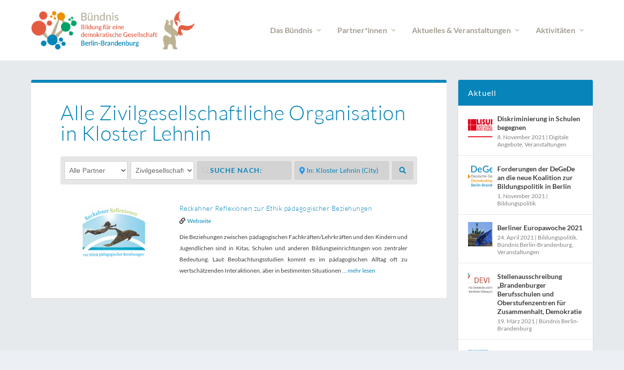

--- FILE ---
content_type: text/css
request_url: https://bbbe.bildungdemokratie.de/wp-content/et-cache/1/19/global/et-extra-customizer-global.min.css?ver=1768982952
body_size: 4429
content:
.widget_et_recent_tweets .widget_list a,.widget_et_recent_tweets .et-extra-icon,.widget_et_recent_tweets .widget-footer .et-extra-social-icon,.widget_et_recent_tweets .widget-footer .et-extra-social-icon::before,.project-details .project-details-title,.et_filterable_portfolio .filterable_portfolio_filter a.current,.et_extra_layout .et_pb_extra_column_main .et_pb_column .module-head h1,.et_pb_extra_column .module-head h1,#portfolio_filter a.current,.woocommerce div.product div.summary .product_meta a,.woocommerce-page div.product div.summary .product_meta a,.et_pb_widget.woocommerce .product_list_widget li .amount,.et_pb_widget li a:hover,.et_pb_widget.woocommerce .product_list_widget li a:hover,.et_pb_widget.widget_et_recent_videos .widget_list .title:hover,.et_pb_widget.widget_et_recent_videos .widget_list .title.active,.woocommerce .woocommerce-info:before{color:#0784b9}.single .score-bar,.widget_et_recent_reviews .review-breakdowns .score-bar,.et_pb_extra_module .posts-list article .post-thumbnail,.et_extra_other_module .posts-list article .post-thumbnail,.et_pb_widget .widget_list_portrait,.et_pb_widget .widget_list_thumbnail,.quote-format,.link-format,.audio-format .audio-wrapper,.paginated .pagination li.active,.score-bar,.review-summary-score-box,.post-footer .rating-stars #rating-stars img.star-on,.post-footer .rating-stars #rated-stars img.star-on,.author-box-module .author-box-avatar,.timeline-menu li.active a:before,.woocommerce div.product form.cart .button,.woocommerce div.product form.cart .button.disabled,.woocommerce div.product form.cart .button.disabled:hover,.woocommerce-page div.product form.cart .button,.woocommerce-page div.product form.cart .button.disabled,.woocommerce-page div.product form.cart .button.disabled:hover,.woocommerce div.product form.cart .read-more-button,.woocommerce-page div.product form.cart .read-more-button,.woocommerce div.product form.cart .post-nav .nav-links .button,.woocommerce-page div.product form.cart .post-nav .nav-links .button,.woocommerce .woocommerce-message,.woocommerce-page .woocommerce-message{background-color:#0784b9}#et-menu>li>ul,#et-menu li>ul,#et-menu>li>ul>li>ul,.et-top-search-primary-menu-item .et-top-search,.et_pb_module,.module,.page article,.authors-page .page,#timeline-sticky-header,.et_extra_other_module,.woocommerce .woocommerce-info{border-color:#0784b9}h1,h2,h3,h4,h5,h6,h1 a,h2 a,h3 a,h4 a,h5 a,h6 a{font-weight:normal;font-style:normal;text-transform:none;text-decoration:none}h1,h2,h3,h4,h5,h6,h1 a,h2 a,h3 a,h4 a,h5 a,h6 a{font-family:'Lato',Helvetica,Arial,Lucida,sans-serif;font-weight:300}body{font-family:'Lato',Helvetica,Arial,Lucida,sans-serif}a,a:visited,.post-content a,.et_pb_pagebuilder_layout .et_pb_blurb_container p a,.et_pb_pagebuilder_layout .et_pb_code a,.et_pb_pagebuilder_layout .et_pb_promo_description a,.et_pb_pagebuilder_layout .et_pb_newsletter_description a,.et_pb_pagebuilder_layout .et_pb_team_member_description>a,.et_pb_pagebuilder_layout .et_pb_pricing li a,.et_pb_pagebuilder_layout .et_pb_slide_content a,.et_pb_pagebuilder_layout .et_pb_tab a,.et_pb_pagebuilder_layout .et_pb_text a,.et_pb_pagebuilder_layout .et_pb_toggle_content a,.et_pb_pagebuilder_layout .et_pb_fullwidth_code a{color:#0785b9}body{color:#3c3c3b}h1,h2,h3,h4,h5,h6,h1 a,h2 a,h3 a,h4 a,h5 a,h6 a{color:#0785b9}.archive h1,.search h1{color:#0785b9}#page-container{background-color:rgba(185,178,162,0.1)}#et-menu li{font-family:'Lato',Helvetica,Arial,Lucida,sans-serif}#et-navigation ul li,#et-navigation li a,#et-navigation>ul>li>a{font-weight:600;font-style:normal;text-transform:none;text-decoration:none}#et-menu>li a,#et-menu>li.menu-item-has-children>a:after,#et-menu>li.mega-menu-featured>a:after,#et-extra-mobile-menu>li.mega-menu-featured>a:after{color:#a49f91}#et-menu>li>a:hover,#et-menu>li.menu-item-has-children>a:hover:after,#et-menu>li.mega-menu-featured>a:hover:after,#et-navigation>ul#et-menu>li.current-menu-item>a,#et-navigation>ul#et-menu>li.current_page_item>a,#et-extra-mobile-menu>li.mega-menu-featured>a:hover:after,#et-extra-mobile-menu>li.current-menu-item>a,#et-extra-mobile-menu>li.current_page_item>a,#et-extra-mobile-menu>li>a:hover{color:#a49f91}#et-navigation>ul>li>a:before{background-color:#a49f91}#main-header{background-color:#ffffff}#et-menu>li>ul,#et-menu li>ul,#et-menu>li>ul>li>ul,#et-mobile-navigation nav,.et-top-search-primary-menu-item .et-top-search{background-color:#ffffff}#et-menu li.mega-menu-featured>ul li.menu-item .recent-list .recent-post,#et-extra-mobile-menu li.mega-menu-featured>ul li.menu-item .recent-list .recent-post,#et-menu li.mega-menu>ul>li>a,#et-menu li.mega-menu>ul li:last-child a,#et-menu li>ul li a{border-color:#eaeaea}#et-menu li>ul li a,#et-menu li.mega-menu>ul>li>a,#et-menu .sub-menu li.mega-menu-featured>a:after,#et-menu .sub-menu li.menu-item-has-children>a:after,#et-extra-mobile-menu .sub-menu li.mega-menu-featured>a:after,#et-extra-mobile-menu li a,#et-menu li.mega-menu-featured>ul li .title,#et-extra-mobile-menu li.mega-menu-featured>ul li .title,#et-menu li.mega-menu-featured>ul li .featured-post h2,#et-extra-mobile-menu li.mega-menu-featured>ul li .featured-post h2,#et-menu li.mega-menu-featured>ul li .featured-post .post-meta a,#et-extra-mobile-menu li.mega-menu-featured>ul li .featured-post .post-meta a,#et-menu li.mega-menu-featured>ul li.menu-item .recent-list .recent-post .post-content .post-meta,#et-extra-mobile-menu li.mega-menu-featured>ul li.menu-item .recent-list .recent-post .post-content .post-meta,#et-menu li.mega-menu-featured>ul li.menu-item .recent-list .recent-post .post-content .post-meta a,#et-extra-mobile-menu li.mega-menu-featured>ul li.menu-item .recent-list .recent-post .post-content .post-meta a{color:#aba597}#et-menu li>ul li a:hover,#et-extra-mobile-menu li>ul li a:hover,#et-menu li>ul li.current-menu-item a,#et-menu li>ul li.current_page_item a,#et-extra-mobile-menu li>ul li.current-menu-item a,#et-extra-mobile-menu li>ul li.current_page_item a,#et-menu li.mega-menu>ul>li>a:hover,#et-menu .sub-menu li.mega-menu-featured>a:hover:after,#et-menu .sub-menu li.menu-item-has-children>a:hover:after,#et-extra-mobile-menu .sub-menu li.mega-menu-featured>a:hover:after,#et-menu li.mega-menu-featured>ul li .featured-post .post-meta a:hover,#et-extra-mobile-menu li.mega-menu-featured>ul li .featured-post .post-meta a:hover,#et-menu li.mega-menu-featured>ul li.menu-item .recent-list .recent-post .post-content .post-meta a:hover,#et-extra-mobile-menu li.mega-menu-featured>ul li.menu-item .recent-list .recent-post .post-content .post-meta a:hover{color:#0785b9}#et-secondary-menu li{font-size:12px}#et-secondary-menu li{font-family:'Lato',Helvetica,Arial,Lucida,sans-serif}#top-header{background-color:#ffffff}#et-secondary-menu a,#et-secondary-menu li.menu-item-has-children>a:after{color:#dd9933}#et-secondary-menu li a:hover,#et-secondary-menu>li>a:hover:before,#et-secondary-menu li.menu-item-has-children>a:hover:after,#et-secondary-menu li.current-menu-item>a{color:#1e73be}#et-secondary-menu>li>a:hover:before{text-shadow:10px 0 #1e73be,-10px 0 #1e73be}#et-secondary-nav #et-secondary-menu{background-color:#ffffff}#et-secondary-menu ul a,#et-secondary-menu li>ul li.menu-item-has-children>a:after{color:#dd9933}#et-secondary-menu li>ul li a:hover,#et-secondary-menu li>ul li.menu-item-has-children>a:hover:after,#et-secondary-menu li>ul li.current-menu-item a,#et-secondary-menu li>ul li.current_page_item a{color:#1e73be}#et-info .et-cart,#et-info .et-cart:before,#et-info .et-top-search .et-search-field,#et-info .et-top-search .et-search-submit:before{font-size:10.000000px}#et-info .et-extra-social-icons .et-extra-icon{font-size:13.000000px;line-height:25.000000px;width:25.000000px;height:25.000000px}#et-info .et-cart{padding:7.000000px 8.333333px}#et-info .et-top-search .et-search-field{padding:5.000000px 8.333333px}#et-info .et-top-search .et-search-field{width:100.000000px}#et-info .et-top-search .et-search-submit:before{margin-top:-5.000000px}#footer h4,#footer .et_pb_widget h4.widgettitle{font-size:19px}#footer h4,#footer .et_pb_widget h4.widgettitle{font-weight:600;font-style:normal;text-transform:none;text-decoration:none}#footer,#footer li,#footer p,#footer a,#footer span,#footer .post-meta{font-weight:bold;font-style:normal;text-transform:none;text-decoration:none}#footer .et_pb_widget,#footer div,#footer .et_pb_widget p,#footer .et_pb_widget ins,#footer .et_pb_widget span,#footer .et_pb_widget strong,#footer .widget_list li .post-meta,#footer .et_pb_widget .recentcomments .post-title,#footer .et_pb_widget .recentcomments .comment-author-link,#footer .et_pb_widget .recentcomments .author,#footer .widget_calendar td,#footer .widget_et_recent_tweets .et-extra-icon:before{color:#8e8484}#footer .et_pb_widget a,#footer .et_pb_widget a:visited,#footer .et_pb_widget a span,#footer .et_pb_widget ul li a,#footer .et_pb_widget .widget-list li a,#footer .et_pb_widget #recentcomments li a,#footer .widget .title{color:#0785b9}#footer h4,#footer .et_pb_widget h4.widgettitle{color:#0785b9}.et_pb_widget ul li .children a:before,.et_pb_widget .widget-list li .children a:before,.widget.woocommerce .product_list_widget li .children a:before{color:#ffffff}#footer-bottom{background-color:#0785b9}#footer-nav a{font-size:12px}#page-container .button,#page-container button,#page-container button[type="submit"],#page-container input[type="submit"],#page-container input[type="reset"],#page-container input[type="button"],.read-more-button,.comment-body .comment_area .comment-content .reply-container .comment-reply-link,.widget_tag_cloud a,.widget_tag_cloud a:visited,.post-nav .nav-links .button,a.read-more-button,a.read-more-button:visited,#footer .widget_tag_cloud a,#footer .widget_tag_cloud a:visited,#footer a.read-more-button,#footer a.read-more-button:visited,#footer .button,#footer button,#footer button[type="submit"],#footer input[type="submit"],#footer input[type="reset"],#footer input[type="button"],.et_pb_button{color:#0785b9}#page-container .button,#page-container button,#page-container button[type="submit"],#page-container input[type="submit"],#page-container input[type="reset"],#page-container input[type="button"],.read-more-button,.comment-body .comment_area .comment-content .reply-container .comment-reply-link,.widget_tag_cloud a,.widget_tag_cloud a:visited,.post-nav .nav-links .button,a.read-more-button,a.read-more-button:visited,#footer .widget_tag_cloud a,#footer .widget_tag_cloud a:visited,#footer a.read-more-button,#footer a.read-more-button:visited,#footer .button,#footer button,#footer button[type="submit"],#footer input[type="submit"],#footer input[type="reset"],#footer input[type="button"],.et_pb_button{border-color:#0785b9}#page-container .button:hover,#page-container button:hover,#page-container button[type="submit"]:hover,#page-container input[type="submit"]:hover,#page-container input[type="reset"]:hover,#page-container input[type="button"]:hover,.read-more-button:hover,.comment-body .comment_area .comment-content .reply-container .comment-reply-link:hover,.widget_tag_cloud a:hover,.widget_tag_cloud a:visited:hover,.post-nav .nav-links .button:hover,a.read-more-button:hover,a.read-more-button:visited:hover,#footer .widget_tag_cloud a:hover,#footer .widget_tag_cloud a:visited:hover,#footer a.read-more-button:hover,#footer a.read-more-button:visited:hover,#footer .button:hover,#footer button:hover,#footer button[type="submit"]:hover,#footer input[type="submit"]:hover,#footer input[type="reset"]:hover,#footer input[type="button"]:hover,.et_pb_button:hover{background-color:rgba(228,92,65,0.3)}#page-container .button:hover,#page-container button:hover,#page-container button[type="submit"]:hover,#page-container input[type="submit"]:hover,#page-container input[type="reset"]:hover,#page-container input[type="button"]:hover,.read-more-button:hover,.comment-body .comment_area .comment-content .reply-container .comment-reply-link:hover,.widget_tag_cloud a:hover,.widget_tag_cloud a:visited:hover,.post-nav .nav-links .button:hover,a.read-more-button:hover,a.read-more-button:visited:hover,#footer .widget_tag_cloud a:hover,#footer .widget_tag_cloud a:visited:hover,#footer a.read-more-button:hover,#footer a.read-more-button:visited:hover,#footer .button:hover,#footer button:hover,#footer button[type="submit"]:hover,#footer input[type="submit"]:hover,#footer input[type="reset"]:hover,#footer input[type="button"]:hover,.et_pb_button:hover{border-color:#0785b9}#page-container .button:hover,#page-container button:hover,#page-container button[type="submit"]:hover,#page-container input[type="submit"]:hover,#page-container input[type="reset"]:hover,#page-container input[type="button"]:hover,.read-more-button:hover,.comment-body .comment_area .comment-content .reply-container .comment-reply-link:hover,.widget_tag_cloud a:hover,.widget_tag_cloud a:visited:hover,.post-nav .nav-links .button:hover,a.read-more-button:hover,a.read-more-button:visited:hover,#footer .widget_tag_cloud a:hover,#footer .widget_tag_cloud a:visited:hover,#footer a.read-more-button:hover,#footer a.read-more-button:visited:hover,#footer .button:hover,#footer button:hover,#footer button[type="submit"]:hover,#footer input[type="submit"]:hover,#footer input[type="reset"]:hover,#footer input[type="button"]:hover,.et_pb_button:hover{letter-spacing:1px}@media only screen and (min-width:768px){#main-header .logo{height:79.36px;margin:22.32px 0}.header.left-right #et-navigation>ul>li>a{padding-bottom:54px}}@media only screen and (min-width:768px){.et-fixed-header #main-header .logo{height:40.8px;margin:19.6px 0}.et-fixed-header .header.left-right #et-navigation>ul>li>a{padding-bottom:32px}}#gd_listings-3 .geodir-viewall{display:none}ul.custom-list{margin:-20px!important}ul.custom-list li{text-align:center;padding:16px 20px;border-bottom:1px solid rgba(0,0,0,.1)}ul.custom-list img{max-width:50%}#et-menu>li>ul,#et-menu li>ul,#et-menu>li>ul>li>ul,#et-mobile-navigation nav,.et-top-search-primary-menu-item .et-top-search{background:#ffffff}.et_extra_mobile_menu .menu-item:not(.current-menu-item) a{color:#a49f91!important}.et_extra_mobile_menu .menu-item a:hover{color:#e45c41!important}#et-navigation .mega-menu>ul>li:last-child>a:first-of-type,#et-navigation li a{border-bottom:1px solid rgba(0,0,0,0.1)}.et_pb_widget .widgettitle{background:#e45c41}.category-roundtable .et_pb_extra_column_main>h1{display:none}.header-logo{max-height:150px}.frm_combo_inputs_container .frm_form_field{margin-bottom:1em}.frm_style_formidable-style.with_frm_style .frm_form_field.frm_text_block .frm_checkbox label,.frm_style_formidable-style.with_frm_style .frm_form_field.frm_text_block .frm_radio label{padding-left:20px;display:block}#footer{background-color:#ecf0f5;background-color:rgba(0,133,185,0.2)}#footer .et_pb_widget input[type=text],#footer .et_pb_widget input[type=password],#footer .et_pb_widget input[type=search],#footer .et_pb_widget select,#footer .et_pb_widget textarea{background-color:#fff}#footer input[type="submit"],#footer input[type="reset"],#footer input[type="button"]{color:#e45c41}.et_pb_column_4_4 .et_pb_blurb_content{max-width:100%}.unterstuetzer .project{width:25%!important}.unterstuetzer .project-content .thumbnail{padding:10px;background:#fff!important;text-align:center}.unterstuetzer .project-content .thumbnail img{margin:0 auto;max-width:100%;max-height:150px;width:auto!important}.unterstuetzer .project-content .content{padding-left:10px!important;padding-right:10px!important}.unterstuetzer .project-content .content h3{line-height:1.3!important;text-transform:none!important}.frm_dropzone .dz-message{font-size:16px}.page .post-wrap .post-content{margin-bottom:0!important}.et_pb_slide_description,.et_pb_slider_fullwidth_off .et_pb_slide_description{padding-top:2em;padding-bottom:2em}.et_pb_media_alignment_center .et_pb_slide_image{margin-top:0!important;top:0;padding-top:2em;padding-bottom:2em}.et_mobile_device .et-pb-arrow-next,.et_pb_slider:hover .et-pb-arrow-next{right:0}.et_mobile_device .et-pb-arrow-prev,.et_pb_slider:hover .et-pb-arrow-prev{left:0}.et-pb-controllers{bottom:0}.unterstuetzer-personen{-moz-column-count:3;column-count:3;-moz-column-gap:60px;column-gap:60px}.unterstuetzer-personen .unterstuetzer-person{overflow:hidden;page-break-inside:avoid;break-inside:avoid-column;width:100%;word-wrap:break-word;display:inline-block}@media screen and (max-width:980px){.unterstuetzer-personen{-moz-column-count:2;column-count:2;-moz-column-gap:60px;column-gap:60px}}@media screen and (max-width:767px){.unterstuetzer-personen{-moz-column-count:1;column-count:1}}.et_pb_section.container .et_pb_row{max-width:100%;width:100%}.test{background-color:#ffffff;border-radius:3px 3px 3px 3px;border-top:6px solid #EC9000;overflow:hidden}.et_pb_section.container.et_section_regular{margin:40px auto;background-color:#ffffff;border-radius:3px 3px 3px 3px;border-top:6px solid #EC9000;overflow:hidden}.geodir-page article{background-color:#ffffff;border-radius:3px 3px 3px 3px;border-top:6px solid #EC9000}.et_pb_section.container .et_pb_column_1{padding:0}.et_pb_section.container .et_pb_specialty_column .et_pb_row_inner{padding:50px}.geodir-tabs .geodir-image-container ul.geodir-images li img{position:static;min-width:initial;max-width:250px!important}.geodir-tabs .geodir-image-container ul.geodir-images li:after{margin-top:0}.page .post-wrap h1,.post-header h1{font-weight:300}.page .post-wrap h1{padding:0px 0 20px;line-height:1}.geodir-loc-bar-in{background:#e6e6e6;padding:5px;border-radius:4px;border:none!important}.geodir-loc-bar{padding:0px;border:none!important;margin:0px 0px 20px 0px}.geodir-tax-sort,.geodir-list-view-select{float:right;margin-right:0px}.select2-container.gd-select2-container .select2-selection--single{height:30px;line-height:1.32857143;padding:6px 24px 6px 10px}#geodirectory-add-post h5{font-size:20px;padding:25px 0 8px 0;border-bottom:1px #CCCCCC solid;margin-bottom:15px;font-weight:400}#geodirectory-add-post .editor,#geodirectory-add-post #logodropbox,#geodirectory-add-post #post_imagesdropbox{width:70%;margin-left:30%;float:left}@media only screen and (max-width:480px){#geodirectory-add-post .editor,#geodirectory-add-post #logodropbox,#geodirectory-add-post #post_imagesdropbox{width:100%;margin-left:0;float:left}}#geodir-add-listing-submit{text-align:left!important}.geodir_form_row{padding:20px 0 2px 0}#geodir_event_start_date_row,#geodir_event_end_date_row{padding:20px 0px 15px 0px}.geodir_form_row{border-bottom:1px solid #efefef}#telefonnummer_des_ansprechpartners_row.geodir_form_row,#geodir_address_zip_row.geodir_form_row,#buendnisstatus_row.geodir_form_row,#website_row.geodir_form_row,#geodir-add-listing-submit.geodir_form_row,#post_images_row.geodir_form_row,#geodir_event_time_row.geodir_form_row,#geodir_address_country_row.geodir_form_row{border-bottom:0px!important}.geodir_message_note{font-size:14px}.geodir-add-files .geodir-files-dropbox .geodir-dropbox-file-types,.geodir-add-files .geodir-files-dropbox .geodir-dropbox-file-limit{font-size:14px;color:#aaa}.geodir-add-files .geodir-files-dropbox{margin-bottom:16px}.gd_place h1.entry-title,.type-gd_event h1.entry-title,.type-gd_project h1.entry-title{margin-top:40px}.gd-notification{background:#0085b9}.gd-locate-me .gd-locate-me-btn{border-color:transparent}.geodir-image-container ul.geodir-images.geodir-slides li img{max-width:100%!important;width:auto!important;object-fit:contain!important}#geodir_address_country_row{display:none}#et-info .et-cart,.button,.comment-body .comment_area .comment-content .reply-container .comment-reply-link,.et_pb_widget.widget_tag_cloud a,.et_pb_widget.woocommerce.widget_layered_nav ul li a,.et_pb_widget.woocommerce.widget_layered_nav_filters ul li a,.et_pb_widget.woocommerce.widget_price_filter .price_slider_wrapper .price_slider_amount .button,.et_pb_widget.woocommerce.widget_price_filter .price_slider_wrapper .price_slider_amount .post-nav .nav-links .button,.et_pb_widget.woocommerce.widget_price_filter .price_slider_wrapper .price_slider_amount .read-more-button,.et_pb_widget.woocommerce.widget_product_tag_cloud a,.et_pb_widget.woocommerce.widget_shopping_cart .widget_shopping_cart_content .buttons .button,.et_pb_widget.woocommerce.widget_shopping_cart .widget_shopping_cart_content .buttons .post-nav .nav-links .button,.et_pb_widget.woocommerce.widget_shopping_cart .widget_shopping_cart_content .buttons .read-more-button,.post-nav .nav-links .button,.read-more-button,.woocommerce #payment #place_order,.woocommerce .button,.woocommerce .cart input.button,.woocommerce .cart input.post-nav .nav-links .button,.woocommerce .cart input.read-more-button,.woocommerce .post-nav .nav-links .button,.woocommerce .read-more-button,.woocommerce .wc-proceed-to-checkout a.checkout-button,.woocommerce .woocommerce-message .button,.woocommerce .woocommerce-message .post-nav .nav-links .button,.woocommerce .woocommerce-message .read-more-button,.woocommerce a.btn.alt,.woocommerce a.button,.woocommerce a.checkout-button,.woocommerce a.post-nav .nav-links .button,.woocommerce a.read-more-button,.woocommerce div.product #respond .form-submit input#submit,.woocommerce div.product form.cart .button,.woocommerce div.product form.cart .post-nav .nav-links .button,.woocommerce div.product form.cart .read-more-button,.woocommerce input.button,.woocommerce input.post-nav .nav-links .button,.woocommerce input.read-more-button,.woocommerce input[type=submit],.woocommerce nav.woocommerce-pagination ul.page-numbers li .page-numbers,.woocommerce-page #payment #place_order,.woocommerce-page .button,.woocommerce-page .cart input.button,.woocommerce-page .cart input.post-nav .nav-links .button,.woocommerce-page .cart input.read-more-button,.woocommerce-page .post-nav .nav-links .button,.woocommerce-page .read-more-button,.woocommerce-page .wc-proceed-to-checkout a.checkout-button,.woocommerce-page .woocommerce-message .button,.woocommerce-page .woocommerce-message .post-nav .nav-links .button,.woocommerce-page .woocommerce-message .read-more-button,.woocommerce-page a.btn.alt,.woocommerce-page a.button,.woocommerce-page a.checkout-button,.woocommerce-page a.post-nav .nav-links .button,.woocommerce-page a.read-more-button,.woocommerce-page div.product #respond .form-submit input#submit,.woocommerce-page div.product form.cart .button,.woocommerce-page div.product form.cart .post-nav .nav-links .button,.woocommerce-page div.product form.cart .read-more-button,.woocommerce-page input.button,.woocommerce-page input.post-nav .nav-links .button,.woocommerce-page input.read-more-button,.woocommerce-page input[type=submit],.woocommerce-page nav.woocommerce-pagination ul.page-numbers li .page-numbers,button,button[type=submit],input[type=submit],input[type=reset],input[type=button]{text-transform:none!important}#geodir-tab-mobile-menu{font-size:16px!important}#geodir-tab-mobile-menu .fa-sort-down{margin-top:0px}.geodir-tabs .geodir-image-container ul.geodir-images li img{position:static;min-width:initial;max-width:250px}.geodir-tabs .geodir-image-container ul.geodir-images li:after{margin-top:0}.geodir-field-post_content .geodir-i-text{display:none}.gd-author-actions{padding:15px 20px}.gd-rating-info-wrap,.gd-fav-info-wrap{display:none}body ul.geodir-category-list-view li h2{font-size:20px}.geodir-image-container ul.geodir-images li:after{margin-top:50%}body ul.geodir-category-list-view li .gd-list-item-right .geodir-field-post_content .gd-read-more{background-image:linear-gradient(to bottom,rgba(255,255,255,0) 0%,rgba(255,255,255,1) 100%);margin-bottom:0!important}.geodir-widget-posts .geodir-field-post_content,.geodir-widget-posts .geodir-output-location{display:none}ul.geodir-category-list-view.geodir-widget-posts li .gd-list-item-right,ul.geodir-category-list-view.geodir-widget-posts li .gd-list-item-left{display:block;width:100%;text-align:center;padding-left:3%;padding-right:3%}ul.geodir-category-list-view.geodir-widget-posts li{margin:0;padding:16px 10px 16px 10px}.et_pb_widget.geodir-listings a.geodir-viewall{color:#fff;float:right;line-height:inherit;font-size:0.8rem;font-weight:inherit}body ul.geodir-category-list-view li .gd-list-item-left{float:none}body ul.geodir-category-list-view li .gd-list-item-right{float:none}.gd-search-input-wrapper.gd-search-field-cpt:first-child{display:none!important}.geodir-loop-actions-container{display:none!important}#wp_mailjet_subscribe_widget-2 input{width:100%;margin:0px 0px 10px 0px}.geodir-image-container ul.geodir-images li img{max-width:92%!important}.et_pb_extra_column_sidebar .geodir-image-container ul.geodir-images li img{width:50%!important;max-width:50%!important;min-width:50%!important}.et_pb_extra_column_sidebar .geodir-image-container ul.geodir-images li:after{margin-top:50px}ul.footerlogo li{list-style-type:none;background:#fff;margin-bottom:10px!important;padding:10px!important;border-radius:5px;text-align:center}ul.footerlogo li:last-child{margin:0!important}#footer .widgettitle{line-height:30px}#footer .subscribe-form{margin-top:20px}a:hover{text-decoration:underline}.et_pb_contact_submit{background-color:lightgray!important;color:#0785B9!important}.et_pb_widget .widgettitle{background:#0784b9}.et-pb-arrow-prev{color:#2993be!important}.et-pb-arrow-next{color:#2993be!important}#footer-bottom{display:none}#footer{background-color:#E7EAED}input{color:#0785B9!important;background-color:lightgray!important}input:hover{background-color:white!important;color:#0785B9!important}.button:hover{background-color:lightgray!important;color:#0785B9!important}.read-more-button:hover{background-color:lightgray!important;color:#0785B9!important}.comments-link{display:none}.et_pb_section_0{padding:0%!important}.btn:hover{background-color:lightgray!important;color:#0785B9!important}.btn{color:#0785B9}#post-2192{border-top:6px solid #0785B9!important}.geodir_submit_search{background-color:lightgray!important}.logoHAC:hover{opacity:0.5};#media_image-2 .widgettitle{display:none}#media_image-2{background:transparent;box-shadow:0px 0px}#media_image-4 .widgettitle{display:none}#media_image-4{background:transparent;box-shadow:0px 0px}#media_image-8 .widgettitle{display:none}#media_image-8{background:transparent;box-shadow:0px 0px}#media_image-9 .widgettitle{display:none}#media_image-9{background:transparent;box-shadow:0px 0px}#media_image-10 .widgettitle{display:none}#media_image-10{background:transparent;box-shadow:0px 0px}#media_image-12 .widgettitle{display:none}#media_image-12{background:transparent;box-shadow:0px 0px}

--- FILE ---
content_type: text/css
request_url: https://bbbe.bildungdemokratie.de/wp-content/themes/Extra/style.css
body_size: 56
content:
/*!
Theme Name: Extra
Theme URI: http://www.elegantthemes.com/gallery/extra/
Version: 4.17.6
Description: Extra
Author: Elegant Themes
Author URI: http://www.elegantthemes.com
License: GNU General Public License v2
License URI: http://www.gnu.org/licenses/gpl-2.0.html
*/



--- FILE ---
content_type: application/javascript
request_url: https://bbbe.bildungdemokratie.de/wp-content/themes/degede-extra/js/custom.js
body_size: 2296
content:
/*!
* jQuery Text Counter Plugin v0.6.3
* https://github.com/ractoon/jQuery-Text-Counter
*
* Copyright 2014 ractoon
* Released under the MIT license
*/
!function(a){a.textcounter=function(b,c){var d=this;d.$el=a(b),d.el=b,d.$el.data("textcounter",d),d.init=function(){d.options=a.extend({},a.textcounter.defaultOptions,c);var b=d.options.countDown?d.options.countDownText:d.options.counterText,e=d.options.countDown?d.options.max:0,f=a("<div/>").html(b.replace("%d",'<span class="'+d.options.textCountClass+'">'+e+"</span>")).contents();d.$container=a("<"+d.options.countContainerElement+"/>").addClass(d.options.countContainerClass).append(f),d.$text_counter=d.$container.find("span"),d.$el.after(d.$container),d.$el.bind("keyup.textcounter click.textcounter blur.textcounter focus.textcounter change.textcounter paste.textcounter",d.checkLimits).trigger("click.textcounter"),d.options.init(d.el)},d.checkLimits=function(b){var c=d.$el,f=(d.$container,c.val()),g=0,h=0,i=void 0!==b.originalEvent;if(a.isEmptyObject(f)||(g=d.textCount(f)),"auto"==d.options.max){var j=d.$el.attr("maxlength");void 0!==j&&!1!==j?d.options.max=j:d.$container.text("error: [maxlength] attribute not set")}if(h=d.options.countDown?d.options.max-g:g,d.setCount(h),d.options.min>0&&i&&(g<d.options.min?(d.setErrors("min"),d.options.minunder(d.el)):g>=d.options.min&&(d.options.mincount(d.el),d.clearErrors("min"))),-1!==d.options.max)if(g>=d.options.max&&0!==d.options.max)if(d.options.maxcount(d.el),d.options.stopInputAtMaximum){var k="";if("word"==d.options.type)for(var l=f.split(/[^\S\n]/g),m=0;m<l.length&&!(m>=d.options.max);)void 0!==l[m]&&(k+=l[m]+" ",m++);else{var n=d.options.twoCharCarriageReturn?d.options.max-d.twoCharCarriageReturnCount(f):d.options.max;if(d.options.countSpaces)k=f.substring(0,n);else for(var o=f.split(""),p=o.length,q=0,m=0;q<n&&m<p;)" "!==o[m]&&q++,k+=o[m++]}c.val(k.trim()),g=d.textCount(c.val()),h=d.options.countDown?d.options.max-g:g,d.setCount(h)}else d.setErrors("max");else d.options.maxunder(d.el),d.clearErrors("max")},d.textCount=function(a){return"word"==d.options.type?d.wordCount(a):d.characterCount(a)},d.wordCount=function(a){return a.trim().replace(/\s+/gi," ").split(" ").length},d.characterCount=function(a){var b=0,c=0;if(d.options.twoCharCarriageReturn&&(c=d.twoCharCarriageReturnCount(a)),b=d.options.countSpaces?a.replace(/[^\S\n|\r|\r\n]/g," ").length:a.replace(/\s/g,"").length,d.options.countExtendedCharacters){var e=a.match(/[^\x00-\xff]/gi);b=null==e?a.length:a.length+e.length}return d.options.twoCharCarriageReturn&&(b+=c),b},d.twoCharCarriageReturnCount=function(a){var b=a.match(/(\r\n|\n|\r)/g),c=0;return null!==b&&(c=b.length),c},d.setCount=function(a){d.$text_counter.text(a)},d.setErrors=function(a){var b=d.$el,c=d.$container,e="";if(b.addClass(d.options.inputErrorClass),c.addClass(d.options.counterErrorClass),d.options.displayErrorText){switch(a){case"min":e=d.options.minimumErrorText;break;case"max":e=d.options.maximumErrorText}c.children(".error-text-"+a).length||c.append("<"+d.options.errorTextElement+' class="error-text error-text-'+a+'">'+e+"</"+d.options.errorTextElement+">")}},d.clearErrors=function(a){var b=d.$el,c=d.$container;c.children(".error-text-"+a).remove(),0==c.children(".error-text").length&&(b.removeClass(d.options.inputErrorClass),c.removeClass(d.options.counterErrorClass))},d.init()},a.textcounter.defaultOptions={type:"character",min:0,max:200,countContainerElement:"div",countContainerClass:"text-count-wrapper",textCountClass:"text-count",inputErrorClass:"error",counterErrorClass:"error",counterText:"Total Count: %d",errorTextElement:"div",minimumErrorText:"Minimum not met",maximumErrorText:"Maximum exceeded",displayErrorText:!0,stopInputAtMaximum:!0,countSpaces:!1,countDown:!1,countDownText:"Remaining: %d",countExtendedCharacters:!1,twoCharCarriageReturn:!1,maxunder:function(a){},minunder:function(a){},maxcount:function(a){},mincount:function(a){},init:function(a){}},a.fn.textcounter=function(b){return this.each(function(){new a.textcounter(this,b)})}}(jQuery);


jQuery(document).ready( function($){
  
  var counters = $(".textcounter");
    if (counters.length) {

      counters.each(function(){
        var classes = $( this ).attr('class').split(" ");
        var minLimit = 0;
        var maxLimit = 0;
        for (i = 0; i < classes.length; i++) { 
          if (typeof(classes[i]) === 'string' && classes[i].startsWith("counter")) {
            var parts = classes[i].split("_");
            if (parts[1] === 'max') {
              maxLimit = parseInt(parts[2]);
            }
            if (parts[1] === 'min') {
              minLimit = parseInt(parts[2]);
            }
          }
        }
        $( this ).children("textarea").textcounter({
          type: "character",
          max: maxLimit,
          min: minLimit,
          stopInputAtMaximum: true,
          countDownText: "%d Zeichen verfügbar",
          countDown: true,
          countSpaces: true,
          errorTextElement: "span",
          maximumErrorText: "&nbsp;-&nbsp;Maximale Textlänge überschritten"
        });
      });
    }


		$.extend(true, $.magnificPopup.defaults, {
			tClose: 'Schließen (Esc)', // Alt text on close button
			tLoading: 'Lade %curr% von %total% ...', // Text that is displayed during loading. Can contain %curr% and %total% keys
			gallery: {
			  tPrev: 'Vorheriges (Linke Pfeiltaste)', // Alt text on left arrow
			  tNext: 'Nächstes (Rechte Pfeiltaste)', // Alt text on right arrow
			  tCounter: '%curr% von %total%' // Markup for "1 of 7" counter
			},
			image: {
			  tError: '<a href="%url%">Das Bild</a> konnte nicht geladen werden.' // Error message when image could not be loaded
			},
			ajax: {
			  tError: '<a href="%url%">Der Inhalt</a> konnte nicht geladen werden.' // Error message when ajax request failed
			}
		});
		
    $('a[href*=".jpg"], a[href*=".jpeg"], a[href*=".png"], a[href*=".gif"]').each(function(){
            //single image popup
            if ($(this).parents('.gallery').length == 0) {
                    $(this).magnificPopup({
	                    type:'image',
											image: {
												titleSrc: function(item) {
													return item.el.siblings('.wp-caption-text').text();
												}
											},
	                   });
            }
    });
    
  });



jQuery(document).ready( function($){

		$.extend(true, $.magnificPopup.defaults, {
			tClose: 'Schließen (Esc)', // Alt text on close button
			tLoading: 'Lade %curr% von %total% ...', // Text that is displayed during loading. Can contain %curr% and %total% keys
			gallery: {
			  tPrev: 'Vorheriges (Linke Pfeiltaste)', // Alt text on left arrow
			  tNext: 'Nächstes (Rechte Pfeiltaste)', // Alt text on right arrow
			  tCounter: '%curr% von %total%' // Markup for "1 of 7" counter
			},
			image: {
			  tError: '<a href="%url%">Das Bild</a> konnte nicht geladen werden.' // Error message when image could not be loaded
			},
			ajax: {
			  tError: '<a href="%url%">Der Inhalt</a> konnte nicht geladen werden.' // Error message when ajax request failed
			}
		});
		
    $('a[href*=".jpg"], a[href*=".jpeg"], a[href*=".png"], a[href*=".gif"]').each(function(){
            //single image popup
            if ($(this).parents('.et_post_gallery').length == 0 && $(this).parents('.gallery').length == 0) {
                    $(this).magnificPopup({
	                    type:'image',
											image: {
												titleSrc: function(item) {
													return item.el.siblings('.wp-caption-text').text();
												}
											},
	                   });
            }
    });
    
    				var magnificPopup = $.magnificPopup.instance;

				$( 'body' ).on( 'swiperight', '.mfp-container', function() {
					magnificPopup.prev();
				} );
				$( 'body' ).on( 'swipeleft', '.mfp-container', function() {
					magnificPopup.next();
				} );

      $('.gallery').find('a').magnificPopup({
              
        type:'image',
				image: {
					titleSrc: function(item) {
						return item.el.siblings('.wp-caption-text').text();
					}
			  },
        gallery: {
					enabled: true,
					navigateByImgClick: true
				},

       });

    
  });


--- FILE ---
content_type: application/javascript
request_url: https://bbbe.bildungdemokratie.de/wp-content/plugins/geodir_ajax_duplicate_alert/assets/js/custom_ajax_duplicate_alert_public.min.js?ver=2.2.1
body_size: 648
content:
var duplicate_validation_check=false;jQuery(function($){if($("form#geodirectory-add-post").length){geodir_duplicate_alert_setup($);$("body").on("geodir_social_import_data",function(e){geodir_duplicate_alert_setup($)});var timeout=null;$("body").on("keyup","input.geodir_textfield",function(){var handle=$(this);duplicate_validation_check=false;current_field_id=handle.attr("id");if(!(current_field_id&&$.inArray(current_field_id,["post_title","address_street","address_zip","phone","email","website"])>-1))return;clearTimeout(timeout);timeout=setTimeout(function(){var get_current_posttype=$("#geodirectory-add-post input[name=post_type]").val(),current_field_value=handle.val(),get_post_parent=$("#geodirectory-add-post input[name=post_parent]").val();if(""==get_post_parent)geodir_duplicate_alert_trigger(get_current_posttype,current_field_id,current_field_value)},1E3)})}});function geodir_duplicate_alert_setup($){var get_posttype=$("#geodirectory-add-post input[name=post_type]").val(),get_title_field_val=$("input#post_title").val(),get_address_field_val=$("input#address_street").val(),get_zip_field_val=$("input#address_zip").val(),get_phone_field_val=$("input#phone").val(),get_email_field_val=$("input#email").val(),get_post_parent=$("#geodirectory-add-post input[name=post_parent]").val(),get_website_field_val=$("input#website").val();if(""==get_post_parent){jQuery("#geodir-add-listing-submit button").attr("disabled","disabled");geodir_duplicate_alert_trigger(get_posttype,"post_title",get_title_field_val);geodir_duplicate_alert_trigger(get_posttype,"address_street",get_address_field_val);geodir_duplicate_alert_trigger(get_posttype,"address_zip",get_zip_field_val);geodir_duplicate_alert_trigger(get_posttype,"phone",get_phone_field_val);geodir_duplicate_alert_trigger(get_posttype,"email",get_email_field_val);geodir_duplicate_alert_trigger(get_posttype,"website",get_website_field_val)}}function geodir_duplicate_alert_trigger(post_type,field_id,field_value){var gd_alert_ajaxurl=geodir_params.gd_ajax_url;var data={"action":"geodir_duplicate_alert_action","post_type":post_type,"field_id":field_id,"field_value":field_value};jQuery.post(gd_alert_ajaxurl,data,function(response){response=jQuery.parseJSON(response);var message=response.message;var field_id=response.field_id;var gd_duplicate_alert_message_html="<span class='geodir_duplicate_message_error'>"+message+"</span>";if(field_id!=null){jQuery("#geodir-add-listing-submit button").removeAttr("disabled");var get_parent_id=jQuery("#"+field_id).parent().attr("id");if("address_street"==field_id)get_parent_id="geodir_address_street_row";if(message!=null){duplicate_validation_check=true;jQuery("#"+get_parent_id+" span.geodir_duplicate_message_error").remove();jQuery("#"+get_parent_id).append(gd_duplicate_alert_message_html)}else{jQuery("#"+get_parent_id+" span.geodir_duplicate_message_error").remove();jQuery("#geodir-add-listing-submit button").removeAttr("disabled")}if(duplicate_validation_check)jQuery("#geodir-add-listing-submit button").attr("disabled","disabled")}})};
